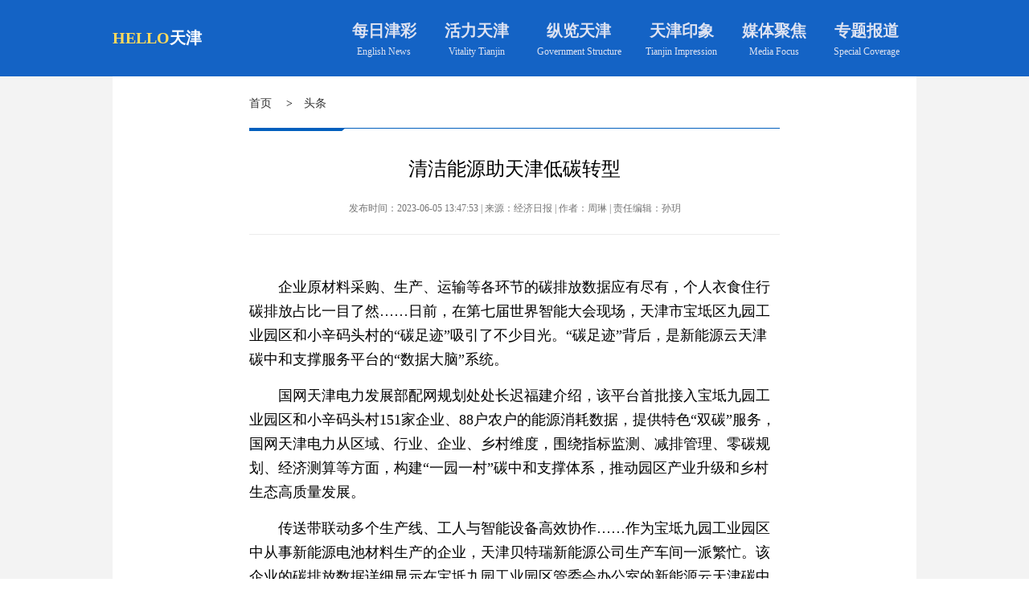

--- FILE ---
content_type: text/html; charset=UTF-8
request_url: http://tianjin.china.com.cn/2023-06/05/content_42396654.htm
body_size: 12414
content:
<!DOCTYPE html PUBLIC "-//W3C//DTD XHTML 1.0 Transitional//EN" "http://www.w3.org/TR/xhtml1/DTD/xhtml1-transitional.dtd">
<html xmlns="http://www.w3.org/1999/xhtml">
<head>
<meta http-equiv="Content-Type" content="text/html; charset=UTF-8"/>

        <title>清洁能源助天津低碳转型_中国网客户端</title>
        <meta name="keywords" content="能源,天津,电力,宝坻,服务">
        <meta name="description" content="">


<meta name="webHref" content="http://tianjin.china.com.cn/2023-06/05/content_42396654.htm">
<meta name="phoneHref" content="http://tianjin.china.com.cn/m/content_42396654.html">


<link href="http://images.china.cn/images1/ch/20220424/css/style.css" rel="stylesheet" type="text/css">
<link rel="stylesheet" type="text/css" href="http://images.china.cn/images1/ch/2018dzd/css/swiper-3.3.1.min.css" />
<style>
.footer {font-size: 12px; line-height:24px; padding: 30px 0; font-weight:normal;}
.footer a { color:#fff;}
.nav_li .left a {color:#fff}
.nav_li .left span a {color:#ffda5c}
</style>
</head>
<body>
<div class="banner" style="height:95px; background-image:none; background-size:auto auto; background-color:#0f62bb">
	<div class="nav">
    	<div class="nav_li">
        	<div class="left">
<span><a href="http://tianjin.china.com.cn/index.htm">HELLO</a></span><a href="http://tianjin.china.com.cn/index.htm">天津</a>

</div>
            <div class="right">
            	
<ul>
<li><a href="http://tianjin.china.com.cn/node_1012153.htm">每日津彩</a></li>
<li><a href="http://tianjin.china.com.cn/node_1012153.htm">English News</a></li>
</ul>


<ul>
<li><a href="http://tianjin.china.com.cn/node_1012154.htm">活力天津</a></li>
<li><a href="http://tianjin.china.com.cn/node_1012154.htm">Vitality Tianjin</a></li>
</ul>


<ul style="width:140px;">
<li><a href="http://tianjin.china.com.cn/node_1012155.htm">纵览天津</a></li>
<li><a href="http://tianjin.china.com.cn/node_1012155.htm">Government Structure</a></li>
</ul>


<ul>
<li><a href="http://tianjin.china.com.cn/node_1012156.htm">天津印象</a></li>
<li><a href="http://tianjin.china.com.cn/node_1012156.htm">Tianjin Impression</a></li>
</ul>


<ul>
<li><a href="http://tianjin.china.com.cn/node_1012157.htm">媒体聚焦</a></li>
<li><a href="http://tianjin.china.com.cn/node_1012157.htm">Media Focus</a></li>
</ul>


<ul>
<li><a href="http://tianjin.china.com.cn/node_1012158.htm">专题报道</a></li>
<li><a href="http://tianjin.china.com.cn/node_1012158.htm">Special Coverage</a></li>
</ul>

            </div>
        </div>
    </div>
</div>




<div class="main_list">
	<div class="list_left">
   		<div class="crumbs">
<a href="http://tianjin.china.com.cn/index.htm">首页</a>


　>　<a href="http://tianjin.china.com.cn/node_1012152.htm" target="_blank">头条</a>
</div>
   	  	
<h1>清洁能源助天津低碳转型</h1>
<div class="strong">发布时间：2023-06-05 13:47:53  |  来源：经济日报  |  作者：周琳  |  责任编辑：孙玥</div>
<div class="center">
<div id="vf">
<div id="videoarea" style="width: 660px; height: 340px;display:none; margin:0 auto 30px" align="center" ></div>
</div>
<script type="text/javascript" src="http://www.china.com.cn/player/video.js"></script>
<!--enpcontent--><p style="text-indent: 2em; margin-bottom: 15px;">企业原材料采购、生产、运输等各环节的碳排放数据应有尽有，个人衣食住行碳排放占比一目了然……日前，在第七届世界智能大会现场，天津市宝坻区九园工业园区和小辛码头村的“碳足迹”吸引了不少目光。“碳足迹”背后，是新能源云天津碳中和支撑服务平台的“数据大脑”系统。</p><p style="text-indent: 2em; margin-bottom: 15px;">国网天津电力发展部配网规划处处长迟福建介绍，该平台首批接入宝坻九园工业园区和小辛码头村151家企业、88户农户的能源消耗数据，提供特色“双碳”服务，国网天津电力从区域、行业、企业、乡村维度，围绕指标监测、减排管理、零碳规划、经济测算等方面，构建“一园一村”碳中和支撑体系，推动园区产业升级和乡村生态高质量发展。</p><p style="text-indent: 2em; margin-bottom: 15px;">传送带联动多个生产线、工人与智能设备高效协作……作为宝坻九园工业园区中从事新能源电池材料生产的企业，天津贝特瑞新能源公司生产车间一派繁忙。该企业的碳排放数据详细显示在宝坻九园工业园区管委会办公室的新能源云天津碳中和支撑服务平台展示屏上。</p><p style="text-indent: 2em; margin-bottom: 15px;">天津贝特瑞新能源公司电气部负责人许锋说：“利用平台的数据，电力公司为我们公司量身定制了碳减排方案，实施了余热利用工程。企业每年可减少燃气使用超过26．3万立方米，减排二氧化碳500吨以上，实现了绿色发展与成本节约双赢。”</p><p style="text-indent: 2em; margin-bottom: 15px;">在距离宝坻九园工业园区12公里的天津市宝坻区黄庄镇小辛码头村，村民李超家中的厨房里，蒸箱、烤箱等电器一应俱全，灶台处一点明火不见。李超正在试点的“全电厨房”里忙碌着，远处一个建有2排车棚和8个充电桩的充电站格外显眼。</p><p style="text-indent: 2em; margin-bottom: 15px;">“‘全电厨房’以风电作为主要能源，应用集成化、自动化、智能化电磁加热灶具及电器，烹饪过程无明火、无废气，健康环保、安全洁净。”国网天津宝坻公司营销部副主任刘汉永说，根据测算，“全电厨房”比传统燃气灶具效率提高30％至60％，可减少碳排放30％至50％。</p><p style="text-indent: 2em; margin-bottom: 15px;">李超算了一笔账：过去做一顿20人左右吃的饭菜，需要花燃气费20多元，改成“全电厨房”后，做同样一顿饭菜，只花电费15元，不仅降低了经营成本，还保护了生态环境。</p><p style="text-indent: 2em; margin-bottom: 15px;">国网宝坻供电公司营销部综合能源技术管理专责张涛介绍：“我们将光伏车棚与储能装置搭配，打造‘光伏＋储能’联动模式，利用储能技术快速响应、双向调节、能量缓冲的特性，在极大提高光伏系统的调节能力、实现光伏所发电量就地消纳的同时，可与电网形成良好互动。”</p><p style="text-indent: 2em; margin-bottom: 15px;">在小辛码头村的电动汽车充电站，4个V2G（车网互动）充电桩看上去与众不同。电动汽车车主不仅能利用V2G给爱车充电，还能向电网送电获得收益。按照每年提供充电服务2000次、充电电量5．3万千瓦时进行估算，4个V2G充电桩每年可减少燃油消耗2．13万升、减排二氧化碳约50吨。</p><p style="text-indent: 2em; margin-bottom: 15px;">2021年，国网天津市电力公司启动宝坻“一园一村”“双碳”示范工程。依据示范工程规划，国网天津电力将系统实施“‘双碳’基础设施网络融合”“‘双碳’运营管理智慧升级”“‘双碳’新型服务产品拓展”“‘双碳’产业生态聚合生长”4项行动。预计到今年年底，将初步建成以绿电为中心的现代能源体系，清洁能源装机达到25．5万千瓦，清洁能源消纳比率提升至100％；园区电能占终端能源消费比重提升至76．84％，供电可靠率提升至99．999％；小辛码头村低碳乡村生活场景初具规模，实现乡村“碳汇”试点运营。</p><p style="text-indent: 2em; margin-bottom: 15px;">小辛码头村的探索，是天津市推广清洁能源、助力低碳发展的缩影。为加快“建设电力双碳先行示范区，推动能源清洁低碳转型”，国网天津电力公司通过打造10千伏雪花网、滨海能源互联网综合示范区等特色项目，推动能源清洁低碳转型，在保障电网安全、综合能源服务、电力大数据应用、助力绿色出行、服务低碳生活等方面作出示范。如今的津沽大地，智慧能源小镇、城市能源大数据中心、省级智慧能源服务平台等一批可复制、易推广的创新示范项目，正在引领电力系统加速向高度数字化、清洁化、智慧化方向转型。</p><p style="text-indent: 2em; margin-bottom: 15px;">国网天津宝坻公司发展部副主任徐福表示，到2025年，“一园一村”清洁能源装机将达到29．94万千瓦，清洁能源电量占比达到65％；九园工业园区低碳示范项目全面落地，形成绿电驱动低碳生产、低碳生活的全场景综合示范，园区电能占终端能源消费比重达到82．99％，高效运营园区能源大数据中心、新能源云天津碳中和支撑服务平台，形成系统完备的碳排放测算、核算、评价体系；构建基于碳循环的全寿命周期“双碳”政策体系，引导产业低碳转型、聚合发展，初步构建绿色循环经济体系，示范引领作用将全面显现，一批可复制、可推广的新技术、新模式将全面输出。 （经济日报记者周琳）</p><!--/enpcontent--><!--enpproperty <articleid>42396654</articleid><date>2023-06-05 13:47:53:0</date><author>周琳</author><title>清洁能源助天津低碳转型</title><keyword>能源,天津,电力,宝坻,服务</keyword><subtitle></subtitle><introtitle></introtitle><siteid>796</siteid><nodeid>1012152</nodeid><nodename>头条</nodename><nodesearchname>头条</nodesearchname><picurl></picurl><picbig></picbig><picmiddle></picmiddle><picsmall></picsmall><url>http://tianjin.china.com.cn/2023-06/05/content_42396654.htm</url><urlpad>http://tianjin.china.com.cn/m/content_42396654.html</urlpad><liability>孙玥</liability><sourcename>经济日报</sourcename><abstract></abstract><channel>1</channel>/enpproperty-->
</div>


  </div>
    

</div>











<div class="footer" style="margin-top:0;">
	<p>版权所有 中国互联网新闻中心 电话: 86-10-88828000 <a href="http://www.china.com.cn/aboutus/2020-06/11/content_76151953.htm">互联网新闻信息服务许可证10120170004号</a></p>

            <p class="mb10"><a href="http://www.china.com.cn/aboutus/2020-11/09/content_76891258.htm" target="_blank">信息网络传播视听节目许可证:0105123</a>&nbsp;
                <a target="_blank" href="http://www.beian.gov.cn/portal/registerSystemInfo?recordcode=11010802027341" style="display:inline-block;text-decoration:none;height:20px;line-height:20px;"><img src="http://images.china.cn/images1/ch/2018first/20180821-01.png">京公网安备 11010802027341号</a> <a href="https://beian.miit.gov.cn">京ICP证 040089号-1</a>
            </p>

            <p class="clearB"><a href="http://www.china.com.cn/aboutus/node_7219999.htm">关于我们</a>&nbsp;|&nbsp;<a href="http://union.china.com.cn/node_1002559.html">外宣服务与广告服务</a>&nbsp;|&nbsp;<a href="http://www.china.com.cn/aboutus/2021-09/13/content_77749990.htm">公告</a>&nbsp;|&nbsp;<a href="http://www.china.com.cn/aboutus/2021-11/23/content_77888669.htm">声明</a>&nbsp;|&nbsp;
                违法和不良信息举报电话：010-88828271 <a href="http://www.china.com.cn/aboutus/2020-11/09/content_76891272.htm">举报流程</a> </p>
</div>

<script src="http://www.china.com.cn/lib/jquery-1.11.0.min.js"></script>
<script src="http://images.china.cn/images1/ch/2018dzd/js/swiper.min.js"></script>
<script>
(function(window, $) {
/*手机跳转*/
(function () {
    var webHref = document.getElementsByTagName('meta')['webHref'].attributes['content'].value,
        phoneHref = document.getElementsByTagName('meta')['phoneHref'].attributes['content'].value,
        f = getQueryString('f') ? getQueryString('f') : '';
        
    if (navigator.userAgent.match(/(iPhone|iPod|Android|ios)/i) && f != 'web') {
        window.location.href = phoneHref; 
    }

    function getQueryString(name) {
        var reg = new RegExp("(^|&)" + name + "=([^&]*)(&|$)", "i");
        var r = window.location.search.substr(1).match(reg);
        if (r != null) return unescape(r[2]); return null;
    }
})();

} (window, window.jQuery));
</script>

</body>
</html>
